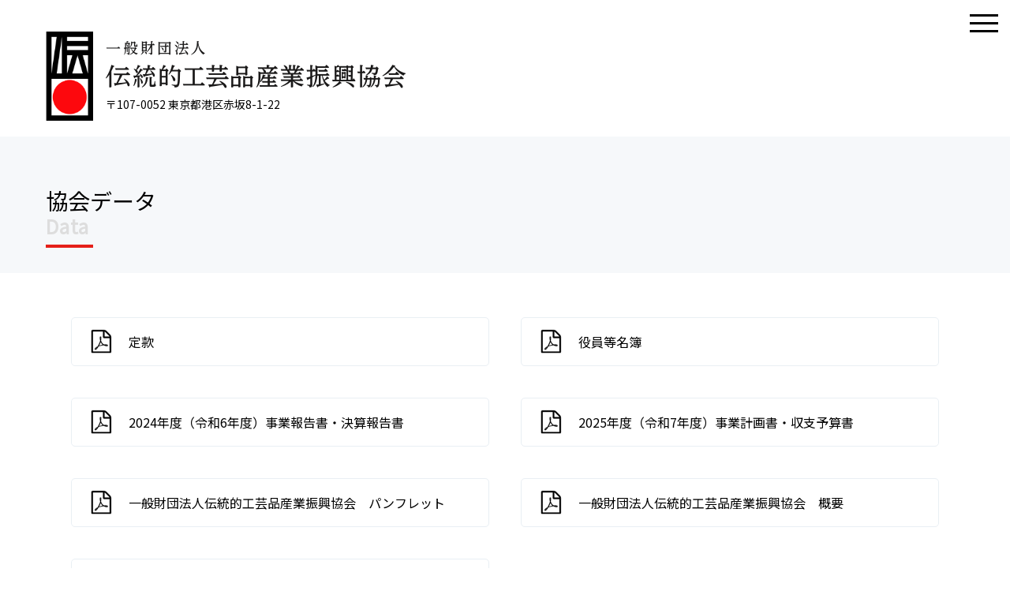

--- FILE ---
content_type: text/html; charset=UTF-8
request_url: https://kyokai.kougeihin.jp/data/
body_size: 8822
content:
<!DOCTYPE html>
<html dir="ltr" lang="ja" prefix="og: https://ogp.me/ns#">
<meta charset="utf-8">
<meta name="viewport" content="width=device-width, initial-scale=1.0, maximum-scale=1.0, user-scalable=no">
<meta name="description" content="一般財団法人伝統的工芸品産業振興協会は、伝統的工芸品産業の振興に関する法律に基づき、伝統的工芸品産業の振興を図るための中核的機関として、国、地方公共団体、産地組合及び団体等の出捐等により設立された財団法人です。">
<meta property='og:locale' content='ja_JP' />
<meta property="fb:app_id" content="" />
<meta property='og:site_name' content='伝統的工芸品産業振興協会' />
<meta property="og:url" content="https://kyokai.kougeihin.jp" />
<meta property="og:type" content="website" />
<meta property="og:title" content="" />
<meta property="og:description" content="一般財団法人伝統的工芸品産業振興協会は、伝統的工芸品産業の振興に関する法律に基づき、伝統的工芸品産業の振興を図るための中核的機関として、国、地方公共団体、産地組合及び団体等の出捐等により設立された財団法人です。" />
<meta property="og:image" content="https://kyokai.kougeihin.jp/wp/wp-content/themes/kyokai/shared/images/menu_radio.jpg" />
<link href="https://fonts.googleapis.com/css?family=Noto+Sans+JP" rel="stylesheet">
<link rel="stylesheet" href="https://kyokai.kougeihin.jp/wp/wp-content/themes/kyokai/shared/css/style.css">
<link rel="stylesheet" href="https://kyokai.kougeihin.jp/wp/wp-content/themes/kyokai/shared/css/style2.css">
	
<link rel="icon" href="https://kyokai.kougeihin.jp/wp/wp-content/themes/kyokai/shared/images/fabicon_32.png" sizes="32x32" />
<link rel="icon" href="https://kyokai.kougeihin.jp/wp/wp-content/themes/kyokai/shared/images/fabicon_192.png" sizes="192x192" />
<link rel="apple-touch-icon-precomposed" href="https://kyokai.kougeihin.jp/wp/wp-content/themes/kyokai/shared/images/fabicon_180.png" />
<meta name="msapplication-TileImage" content="https://kyokai.kougeihin.jp/wp/wp-content/themes/kyokai/shared/images/fabicon_270.png" />

<title>協会データ | 伝統的工芸品産業振興協会</title>

		<!-- All in One SEO 4.9.3 - aioseo.com -->
	<meta name="robots" content="max-image-preview:large" />
	<link rel="canonical" href="https://kyokai.kougeihin.jp/data/" />
	<meta name="generator" content="All in One SEO (AIOSEO) 4.9.3" />
		<meta property="og:locale" content="ja_JP" />
		<meta property="og:site_name" content="伝統的工芸品産業振興協会 | 一般財団法人伝統的工芸品産業振興協会は、伝統的工芸品産業の振興に関する法律に基づき、伝統的工芸品産業の振興を図るための中核的機関として、国、地方公共団体、産地組合及び団体等の出捐等により設立された財団法人です。" />
		<meta property="og:type" content="article" />
		<meta property="og:title" content="協会データ | 伝統的工芸品産業振興協会" />
		<meta property="og:url" content="https://kyokai.kougeihin.jp/data/" />
		<meta property="article:published_time" content="2020-01-29T02:27:37+00:00" />
		<meta property="article:modified_time" content="2025-09-08T01:14:48+00:00" />
		<meta name="twitter:card" content="summary" />
		<meta name="twitter:title" content="協会データ | 伝統的工芸品産業振興協会" />
		<script type="application/ld+json" class="aioseo-schema">
			{"@context":"https:\/\/schema.org","@graph":[{"@type":"BreadcrumbList","@id":"https:\/\/kyokai.kougeihin.jp\/data\/#breadcrumblist","itemListElement":[{"@type":"ListItem","@id":"https:\/\/kyokai.kougeihin.jp#listItem","position":1,"name":"\u30db\u30fc\u30e0","item":"https:\/\/kyokai.kougeihin.jp","nextItem":{"@type":"ListItem","@id":"https:\/\/kyokai.kougeihin.jp\/data\/#listItem","name":"\u5354\u4f1a\u30c7\u30fc\u30bf"}},{"@type":"ListItem","@id":"https:\/\/kyokai.kougeihin.jp\/data\/#listItem","position":2,"name":"\u5354\u4f1a\u30c7\u30fc\u30bf","previousItem":{"@type":"ListItem","@id":"https:\/\/kyokai.kougeihin.jp#listItem","name":"\u30db\u30fc\u30e0"}}]},{"@type":"Organization","@id":"https:\/\/kyokai.kougeihin.jp\/#organization","name":"\u4f1d\u7d71\u7684\u5de5\u82b8\u54c1\u7523\u696d\u632f\u8208\u5354\u4f1a","description":"\u4e00\u822c\u8ca1\u56e3\u6cd5\u4eba\u4f1d\u7d71\u7684\u5de5\u82b8\u54c1\u7523\u696d\u632f\u8208\u5354\u4f1a\u306f\u3001\u4f1d\u7d71\u7684\u5de5\u82b8\u54c1\u7523\u696d\u306e\u632f\u8208\u306b\u95a2\u3059\u308b\u6cd5\u5f8b\u306b\u57fa\u3065\u304d\u3001\u4f1d\u7d71\u7684\u5de5\u82b8\u54c1\u7523\u696d\u306e\u632f\u8208\u3092\u56f3\u308b\u305f\u3081\u306e\u4e2d\u6838\u7684\u6a5f\u95a2\u3068\u3057\u3066\u3001\u56fd\u3001\u5730\u65b9\u516c\u5171\u56e3\u4f53\u3001\u7523\u5730\u7d44\u5408\u53ca\u3073\u56e3\u4f53\u7b49\u306e\u51fa\u6350\u7b49\u306b\u3088\u308a\u8a2d\u7acb\u3055\u308c\u305f\u8ca1\u56e3\u6cd5\u4eba\u3067\u3059\u3002","url":"https:\/\/kyokai.kougeihin.jp\/"},{"@type":"WebPage","@id":"https:\/\/kyokai.kougeihin.jp\/data\/#webpage","url":"https:\/\/kyokai.kougeihin.jp\/data\/","name":"\u5354\u4f1a\u30c7\u30fc\u30bf | \u4f1d\u7d71\u7684\u5de5\u82b8\u54c1\u7523\u696d\u632f\u8208\u5354\u4f1a","inLanguage":"ja","isPartOf":{"@id":"https:\/\/kyokai.kougeihin.jp\/#website"},"breadcrumb":{"@id":"https:\/\/kyokai.kougeihin.jp\/data\/#breadcrumblist"},"datePublished":"2020-01-29T11:27:37+09:00","dateModified":"2025-09-08T10:14:48+09:00"},{"@type":"WebSite","@id":"https:\/\/kyokai.kougeihin.jp\/#website","url":"https:\/\/kyokai.kougeihin.jp\/","name":"\u4f1d\u7d71\u7684\u5de5\u82b8\u54c1\u7523\u696d\u632f\u8208\u5354\u4f1a","description":"\u4e00\u822c\u8ca1\u56e3\u6cd5\u4eba\u4f1d\u7d71\u7684\u5de5\u82b8\u54c1\u7523\u696d\u632f\u8208\u5354\u4f1a\u306f\u3001\u4f1d\u7d71\u7684\u5de5\u82b8\u54c1\u7523\u696d\u306e\u632f\u8208\u306b\u95a2\u3059\u308b\u6cd5\u5f8b\u306b\u57fa\u3065\u304d\u3001\u4f1d\u7d71\u7684\u5de5\u82b8\u54c1\u7523\u696d\u306e\u632f\u8208\u3092\u56f3\u308b\u305f\u3081\u306e\u4e2d\u6838\u7684\u6a5f\u95a2\u3068\u3057\u3066\u3001\u56fd\u3001\u5730\u65b9\u516c\u5171\u56e3\u4f53\u3001\u7523\u5730\u7d44\u5408\u53ca\u3073\u56e3\u4f53\u7b49\u306e\u51fa\u6350\u7b49\u306b\u3088\u308a\u8a2d\u7acb\u3055\u308c\u305f\u8ca1\u56e3\u6cd5\u4eba\u3067\u3059\u3002","inLanguage":"ja","publisher":{"@id":"https:\/\/kyokai.kougeihin.jp\/#organization"}}]}
		</script>
		<!-- All in One SEO -->

<link rel="alternate" title="oEmbed (JSON)" type="application/json+oembed" href="https://kyokai.kougeihin.jp/wp-json/oembed/1.0/embed?url=https%3A%2F%2Fkyokai.kougeihin.jp%2Fdata%2F" />
<link rel="alternate" title="oEmbed (XML)" type="text/xml+oembed" href="https://kyokai.kougeihin.jp/wp-json/oembed/1.0/embed?url=https%3A%2F%2Fkyokai.kougeihin.jp%2Fdata%2F&#038;format=xml" />
<style id='wp-img-auto-sizes-contain-inline-css' type='text/css'>
img:is([sizes=auto i],[sizes^="auto," i]){contain-intrinsic-size:3000px 1500px}
/*# sourceURL=wp-img-auto-sizes-contain-inline-css */
</style>
<style id='wp-emoji-styles-inline-css' type='text/css'>

	img.wp-smiley, img.emoji {
		display: inline !important;
		border: none !important;
		box-shadow: none !important;
		height: 1em !important;
		width: 1em !important;
		margin: 0 0.07em !important;
		vertical-align: -0.1em !important;
		background: none !important;
		padding: 0 !important;
	}
/*# sourceURL=wp-emoji-styles-inline-css */
</style>
<style id='wp-block-library-inline-css' type='text/css'>
:root{--wp-block-synced-color:#7a00df;--wp-block-synced-color--rgb:122,0,223;--wp-bound-block-color:var(--wp-block-synced-color);--wp-editor-canvas-background:#ddd;--wp-admin-theme-color:#007cba;--wp-admin-theme-color--rgb:0,124,186;--wp-admin-theme-color-darker-10:#006ba1;--wp-admin-theme-color-darker-10--rgb:0,107,160.5;--wp-admin-theme-color-darker-20:#005a87;--wp-admin-theme-color-darker-20--rgb:0,90,135;--wp-admin-border-width-focus:2px}@media (min-resolution:192dpi){:root{--wp-admin-border-width-focus:1.5px}}.wp-element-button{cursor:pointer}:root .has-very-light-gray-background-color{background-color:#eee}:root .has-very-dark-gray-background-color{background-color:#313131}:root .has-very-light-gray-color{color:#eee}:root .has-very-dark-gray-color{color:#313131}:root .has-vivid-green-cyan-to-vivid-cyan-blue-gradient-background{background:linear-gradient(135deg,#00d084,#0693e3)}:root .has-purple-crush-gradient-background{background:linear-gradient(135deg,#34e2e4,#4721fb 50%,#ab1dfe)}:root .has-hazy-dawn-gradient-background{background:linear-gradient(135deg,#faaca8,#dad0ec)}:root .has-subdued-olive-gradient-background{background:linear-gradient(135deg,#fafae1,#67a671)}:root .has-atomic-cream-gradient-background{background:linear-gradient(135deg,#fdd79a,#004a59)}:root .has-nightshade-gradient-background{background:linear-gradient(135deg,#330968,#31cdcf)}:root .has-midnight-gradient-background{background:linear-gradient(135deg,#020381,#2874fc)}:root{--wp--preset--font-size--normal:16px;--wp--preset--font-size--huge:42px}.has-regular-font-size{font-size:1em}.has-larger-font-size{font-size:2.625em}.has-normal-font-size{font-size:var(--wp--preset--font-size--normal)}.has-huge-font-size{font-size:var(--wp--preset--font-size--huge)}.has-text-align-center{text-align:center}.has-text-align-left{text-align:left}.has-text-align-right{text-align:right}.has-fit-text{white-space:nowrap!important}#end-resizable-editor-section{display:none}.aligncenter{clear:both}.items-justified-left{justify-content:flex-start}.items-justified-center{justify-content:center}.items-justified-right{justify-content:flex-end}.items-justified-space-between{justify-content:space-between}.screen-reader-text{border:0;clip-path:inset(50%);height:1px;margin:-1px;overflow:hidden;padding:0;position:absolute;width:1px;word-wrap:normal!important}.screen-reader-text:focus{background-color:#ddd;clip-path:none;color:#444;display:block;font-size:1em;height:auto;left:5px;line-height:normal;padding:15px 23px 14px;text-decoration:none;top:5px;width:auto;z-index:100000}html :where(.has-border-color){border-style:solid}html :where([style*=border-top-color]){border-top-style:solid}html :where([style*=border-right-color]){border-right-style:solid}html :where([style*=border-bottom-color]){border-bottom-style:solid}html :where([style*=border-left-color]){border-left-style:solid}html :where([style*=border-width]){border-style:solid}html :where([style*=border-top-width]){border-top-style:solid}html :where([style*=border-right-width]){border-right-style:solid}html :where([style*=border-bottom-width]){border-bottom-style:solid}html :where([style*=border-left-width]){border-left-style:solid}html :where(img[class*=wp-image-]){height:auto;max-width:100%}:where(figure){margin:0 0 1em}html :where(.is-position-sticky){--wp-admin--admin-bar--position-offset:var(--wp-admin--admin-bar--height,0px)}@media screen and (max-width:600px){html :where(.is-position-sticky){--wp-admin--admin-bar--position-offset:0px}}

/*# sourceURL=wp-block-library-inline-css */
</style><style id='global-styles-inline-css' type='text/css'>
:root{--wp--preset--aspect-ratio--square: 1;--wp--preset--aspect-ratio--4-3: 4/3;--wp--preset--aspect-ratio--3-4: 3/4;--wp--preset--aspect-ratio--3-2: 3/2;--wp--preset--aspect-ratio--2-3: 2/3;--wp--preset--aspect-ratio--16-9: 16/9;--wp--preset--aspect-ratio--9-16: 9/16;--wp--preset--color--black: #000000;--wp--preset--color--cyan-bluish-gray: #abb8c3;--wp--preset--color--white: #ffffff;--wp--preset--color--pale-pink: #f78da7;--wp--preset--color--vivid-red: #cf2e2e;--wp--preset--color--luminous-vivid-orange: #ff6900;--wp--preset--color--luminous-vivid-amber: #fcb900;--wp--preset--color--light-green-cyan: #7bdcb5;--wp--preset--color--vivid-green-cyan: #00d084;--wp--preset--color--pale-cyan-blue: #8ed1fc;--wp--preset--color--vivid-cyan-blue: #0693e3;--wp--preset--color--vivid-purple: #9b51e0;--wp--preset--gradient--vivid-cyan-blue-to-vivid-purple: linear-gradient(135deg,rgb(6,147,227) 0%,rgb(155,81,224) 100%);--wp--preset--gradient--light-green-cyan-to-vivid-green-cyan: linear-gradient(135deg,rgb(122,220,180) 0%,rgb(0,208,130) 100%);--wp--preset--gradient--luminous-vivid-amber-to-luminous-vivid-orange: linear-gradient(135deg,rgb(252,185,0) 0%,rgb(255,105,0) 100%);--wp--preset--gradient--luminous-vivid-orange-to-vivid-red: linear-gradient(135deg,rgb(255,105,0) 0%,rgb(207,46,46) 100%);--wp--preset--gradient--very-light-gray-to-cyan-bluish-gray: linear-gradient(135deg,rgb(238,238,238) 0%,rgb(169,184,195) 100%);--wp--preset--gradient--cool-to-warm-spectrum: linear-gradient(135deg,rgb(74,234,220) 0%,rgb(151,120,209) 20%,rgb(207,42,186) 40%,rgb(238,44,130) 60%,rgb(251,105,98) 80%,rgb(254,248,76) 100%);--wp--preset--gradient--blush-light-purple: linear-gradient(135deg,rgb(255,206,236) 0%,rgb(152,150,240) 100%);--wp--preset--gradient--blush-bordeaux: linear-gradient(135deg,rgb(254,205,165) 0%,rgb(254,45,45) 50%,rgb(107,0,62) 100%);--wp--preset--gradient--luminous-dusk: linear-gradient(135deg,rgb(255,203,112) 0%,rgb(199,81,192) 50%,rgb(65,88,208) 100%);--wp--preset--gradient--pale-ocean: linear-gradient(135deg,rgb(255,245,203) 0%,rgb(182,227,212) 50%,rgb(51,167,181) 100%);--wp--preset--gradient--electric-grass: linear-gradient(135deg,rgb(202,248,128) 0%,rgb(113,206,126) 100%);--wp--preset--gradient--midnight: linear-gradient(135deg,rgb(2,3,129) 0%,rgb(40,116,252) 100%);--wp--preset--font-size--small: 13px;--wp--preset--font-size--medium: 20px;--wp--preset--font-size--large: 36px;--wp--preset--font-size--x-large: 42px;--wp--preset--spacing--20: 0.44rem;--wp--preset--spacing--30: 0.67rem;--wp--preset--spacing--40: 1rem;--wp--preset--spacing--50: 1.5rem;--wp--preset--spacing--60: 2.25rem;--wp--preset--spacing--70: 3.38rem;--wp--preset--spacing--80: 5.06rem;--wp--preset--shadow--natural: 6px 6px 9px rgba(0, 0, 0, 0.2);--wp--preset--shadow--deep: 12px 12px 50px rgba(0, 0, 0, 0.4);--wp--preset--shadow--sharp: 6px 6px 0px rgba(0, 0, 0, 0.2);--wp--preset--shadow--outlined: 6px 6px 0px -3px rgb(255, 255, 255), 6px 6px rgb(0, 0, 0);--wp--preset--shadow--crisp: 6px 6px 0px rgb(0, 0, 0);}:where(.is-layout-flex){gap: 0.5em;}:where(.is-layout-grid){gap: 0.5em;}body .is-layout-flex{display: flex;}.is-layout-flex{flex-wrap: wrap;align-items: center;}.is-layout-flex > :is(*, div){margin: 0;}body .is-layout-grid{display: grid;}.is-layout-grid > :is(*, div){margin: 0;}:where(.wp-block-columns.is-layout-flex){gap: 2em;}:where(.wp-block-columns.is-layout-grid){gap: 2em;}:where(.wp-block-post-template.is-layout-flex){gap: 1.25em;}:where(.wp-block-post-template.is-layout-grid){gap: 1.25em;}.has-black-color{color: var(--wp--preset--color--black) !important;}.has-cyan-bluish-gray-color{color: var(--wp--preset--color--cyan-bluish-gray) !important;}.has-white-color{color: var(--wp--preset--color--white) !important;}.has-pale-pink-color{color: var(--wp--preset--color--pale-pink) !important;}.has-vivid-red-color{color: var(--wp--preset--color--vivid-red) !important;}.has-luminous-vivid-orange-color{color: var(--wp--preset--color--luminous-vivid-orange) !important;}.has-luminous-vivid-amber-color{color: var(--wp--preset--color--luminous-vivid-amber) !important;}.has-light-green-cyan-color{color: var(--wp--preset--color--light-green-cyan) !important;}.has-vivid-green-cyan-color{color: var(--wp--preset--color--vivid-green-cyan) !important;}.has-pale-cyan-blue-color{color: var(--wp--preset--color--pale-cyan-blue) !important;}.has-vivid-cyan-blue-color{color: var(--wp--preset--color--vivid-cyan-blue) !important;}.has-vivid-purple-color{color: var(--wp--preset--color--vivid-purple) !important;}.has-black-background-color{background-color: var(--wp--preset--color--black) !important;}.has-cyan-bluish-gray-background-color{background-color: var(--wp--preset--color--cyan-bluish-gray) !important;}.has-white-background-color{background-color: var(--wp--preset--color--white) !important;}.has-pale-pink-background-color{background-color: var(--wp--preset--color--pale-pink) !important;}.has-vivid-red-background-color{background-color: var(--wp--preset--color--vivid-red) !important;}.has-luminous-vivid-orange-background-color{background-color: var(--wp--preset--color--luminous-vivid-orange) !important;}.has-luminous-vivid-amber-background-color{background-color: var(--wp--preset--color--luminous-vivid-amber) !important;}.has-light-green-cyan-background-color{background-color: var(--wp--preset--color--light-green-cyan) !important;}.has-vivid-green-cyan-background-color{background-color: var(--wp--preset--color--vivid-green-cyan) !important;}.has-pale-cyan-blue-background-color{background-color: var(--wp--preset--color--pale-cyan-blue) !important;}.has-vivid-cyan-blue-background-color{background-color: var(--wp--preset--color--vivid-cyan-blue) !important;}.has-vivid-purple-background-color{background-color: var(--wp--preset--color--vivid-purple) !important;}.has-black-border-color{border-color: var(--wp--preset--color--black) !important;}.has-cyan-bluish-gray-border-color{border-color: var(--wp--preset--color--cyan-bluish-gray) !important;}.has-white-border-color{border-color: var(--wp--preset--color--white) !important;}.has-pale-pink-border-color{border-color: var(--wp--preset--color--pale-pink) !important;}.has-vivid-red-border-color{border-color: var(--wp--preset--color--vivid-red) !important;}.has-luminous-vivid-orange-border-color{border-color: var(--wp--preset--color--luminous-vivid-orange) !important;}.has-luminous-vivid-amber-border-color{border-color: var(--wp--preset--color--luminous-vivid-amber) !important;}.has-light-green-cyan-border-color{border-color: var(--wp--preset--color--light-green-cyan) !important;}.has-vivid-green-cyan-border-color{border-color: var(--wp--preset--color--vivid-green-cyan) !important;}.has-pale-cyan-blue-border-color{border-color: var(--wp--preset--color--pale-cyan-blue) !important;}.has-vivid-cyan-blue-border-color{border-color: var(--wp--preset--color--vivid-cyan-blue) !important;}.has-vivid-purple-border-color{border-color: var(--wp--preset--color--vivid-purple) !important;}.has-vivid-cyan-blue-to-vivid-purple-gradient-background{background: var(--wp--preset--gradient--vivid-cyan-blue-to-vivid-purple) !important;}.has-light-green-cyan-to-vivid-green-cyan-gradient-background{background: var(--wp--preset--gradient--light-green-cyan-to-vivid-green-cyan) !important;}.has-luminous-vivid-amber-to-luminous-vivid-orange-gradient-background{background: var(--wp--preset--gradient--luminous-vivid-amber-to-luminous-vivid-orange) !important;}.has-luminous-vivid-orange-to-vivid-red-gradient-background{background: var(--wp--preset--gradient--luminous-vivid-orange-to-vivid-red) !important;}.has-very-light-gray-to-cyan-bluish-gray-gradient-background{background: var(--wp--preset--gradient--very-light-gray-to-cyan-bluish-gray) !important;}.has-cool-to-warm-spectrum-gradient-background{background: var(--wp--preset--gradient--cool-to-warm-spectrum) !important;}.has-blush-light-purple-gradient-background{background: var(--wp--preset--gradient--blush-light-purple) !important;}.has-blush-bordeaux-gradient-background{background: var(--wp--preset--gradient--blush-bordeaux) !important;}.has-luminous-dusk-gradient-background{background: var(--wp--preset--gradient--luminous-dusk) !important;}.has-pale-ocean-gradient-background{background: var(--wp--preset--gradient--pale-ocean) !important;}.has-electric-grass-gradient-background{background: var(--wp--preset--gradient--electric-grass) !important;}.has-midnight-gradient-background{background: var(--wp--preset--gradient--midnight) !important;}.has-small-font-size{font-size: var(--wp--preset--font-size--small) !important;}.has-medium-font-size{font-size: var(--wp--preset--font-size--medium) !important;}.has-large-font-size{font-size: var(--wp--preset--font-size--large) !important;}.has-x-large-font-size{font-size: var(--wp--preset--font-size--x-large) !important;}
/*# sourceURL=global-styles-inline-css */
</style>

<style id='classic-theme-styles-inline-css' type='text/css'>
/*! This file is auto-generated */
.wp-block-button__link{color:#fff;background-color:#32373c;border-radius:9999px;box-shadow:none;text-decoration:none;padding:calc(.667em + 2px) calc(1.333em + 2px);font-size:1.125em}.wp-block-file__button{background:#32373c;color:#fff;text-decoration:none}
/*# sourceURL=/wp-includes/css/classic-themes.min.css */
</style>
<link rel="https://api.w.org/" href="https://kyokai.kougeihin.jp/wp-json/" /><link rel="alternate" title="JSON" type="application/json" href="https://kyokai.kougeihin.jp/wp-json/wp/v2/pages/29260" /><link rel="icon" href="https://kyokai.kougeihin.jp/wp/wp-content/uploads/2020/03/cropped-favicon-32x32.png" sizes="32x32" />
<link rel="icon" href="https://kyokai.kougeihin.jp/wp/wp-content/uploads/2020/03/cropped-favicon-192x192.png" sizes="192x192" />
<link rel="apple-touch-icon" href="https://kyokai.kougeihin.jp/wp/wp-content/uploads/2020/03/cropped-favicon-180x180.png" />
<meta name="msapplication-TileImage" content="https://kyokai.kougeihin.jp/wp/wp-content/uploads/2020/03/cropped-favicon-270x270.png" />
</head>

<body class="wp-singular page-template-default page page-id-29260 wp-theme-kyokai">

<header id="header">
	<div class="container">
		<div class="wrapper">
			<div class="flex-container">
				<div class="flex-left">
					<div class="logo">
						<a href="https://kyokai.kougeihin.jp"><img src="https://kyokai.kougeihin.jp/wp/wp-content/themes/kyokai/shared/images/logo.png" srcset="https://kyokai.kougeihin.jp/wp/wp-content/themes/kyokai/shared/images/logo.png 1x, https://kyokai.kougeihin.jp/wp/wp-content/themes/kyokai/shared/images/logo@2x.png 2x" alt=""></a>
					</div>
					<div class="title">
						<h1><a href="https://kyokai.kougeihin.jp"><img src="https://kyokai.kougeihin.jp/wp/wp-content/themes/kyokai/shared/images/logo_m.png" srcset="https://kyokai.kougeihin.jp/wp/wp-content/themes/kyokai/shared/images/logo_m.png 1x, https://kyokai.kougeihin.jp/wp/wp-content/themes/kyokai/shared/images/logo_m@2x.png 2x" alt=""></a></h1>
						<address>〒107-0052 東京都港区赤坂8-1-22</address>
					</div>
				</div>
				<div class="flex-right">
										<button type="button" id="openMenu">
						<div class="hamburger"></div>
					</button>
					<nav id="menu">
						<header>
							<span class="menu-title">MENU</span>
							<button type="button" id="closeMenu">
								<div class="cross"></div>
								<span class="label">閉じる</span>
							</button>
						</header>
						<ul>
							<li><a href="https://kyokai.kougeihin.jp">TOP</a></li>
							<li><a href="https://kyokai.kougeihin.jp/association_info/">協会からのお知らせ</a></li>
							<li><a href="https://kyokai.kougeihin.jp/about/">協会の概要</a></li>
							<li><a href="https://kyokai.kougeihin.jp/data/">協会データ</a></li>
							<li><a href="https://kyokai.kougeihin.jp/member/">会員のご案内</a></li>
							<li><a href="https://kyokai.kougeihin.jp/traditional-crafts/">伝統的工芸品について</a>
							<li><a href="https://kyokai.kougeihin.jp/master/">伝統工芸士について</a></li>
							<li><a href="https://kyokai.kougeihin.jp/law/">法律（伝産法）</a></li>
							<li><a href="https://kougeihin.jp/learn/" target="_blank">伝統的工芸品を知る <i class="fa fa-external-link" aria-hidden="true"></i></a></li>
							<li><a href="https://kyokai.kougeihin.jp/hall/">全国伝統産業会館情報</a></li>
							<li><a href="https://kyokai.kougeihin.jp/lack/">材料、用具などの不足情報</a></li>
													</ul>
						<div class="login-link">
							<a class="btn" href="https://members.kougeihin.jp/auth/login" target="_blank">産地関係者サイトへログインする</a>
						</div>
					</nav>
				</div>
			</div>
		</div>
	</div>
</header>

<div class="page-common">

	
		<div class="sec-header">
			<div class="container">
				<div class="wrapper">
					<h1 class="common-header">
						<span class="ja">協会データ</span>
						<span class="en">Data</span>
					</h1>
				</div>
			</div>
		</div>
		
		<div class="sec-content">
			<div class="container">
				<div class="wrapper">
					<div class="wrapper-sm">
<div class="col">
<ul class="data-list col-2m">
<li><a href="https://kyokai.kougeihin.jp/wp/wp-content/uploads/2019/02/teikan_27612.pdf">定款</a></li>
<li><a href="https://kyokai.kougeihin.jp/wp/wp-content/uploads/2025/09/yakuinmeibo_20250905.pdf">役員等名簿</a></li>
<li><a href="https://kyokai.kougeihin.jp/wp/wp-content/uploads/2025/07/2024_jigyou-kessan-houkoku.pdf">2024年度（令和6年度）事業報告書・決算報告書</a></li>
<li><a href="https://kyokai.kougeihin.jp/wp/wp-content/uploads/2025/06/2025-keikakusho_yosansho.pdf">2025年度（令和7年度）事業計画書・収支予算書</a></li>
<li><a href="https://kyokai.kougeihin.jp/wp/wp-content/uploads/2020/04/kougeihin_pamphlet_web.pdf">一般財団法人伝統的工芸品産業振興協会　パンフレット</a></li>
<li><a href="https://kyokai.kougeihin.jp/wp/wp-content/uploads/2025/08/densankyoukai-gaiyou_2508.pdf">一般財団法人伝統的工芸品産業振興協会　概要</a></li>
<li><a href="https://kyokai.kougeihin.jp/donation/">寄付者・団体一覧</a></li>
</ul>
</div>
</div>
				</div>
			</div>
		</div>

	
</div>



<div class="pagetop">
	<a class="scroll" href="#"><img src="https://kyokai.kougeihin.jp/wp/wp-content/themes/kyokai/shared/images/icon_pagetop.png" srcset="https://kyokai.kougeihin.jp/wp/wp-content/themes/kyokai/shared/images/icon_pagetop.png 1x, https://kyokai.kougeihin.jp/wp/wp-content/themes/kyokai/shared/images/icon_pagetop@2x.png 2x" alt="ページトップへ"></a>
</div>
<footer id="footer">
	<div class="container">
		<div class="wrapper">
			<div class="footer-wrapper">
				<div class="o_links">
					<ul>
						<li><a href="https://kougeihin.jp" target="_blank">伝統工芸 青山スクエア<i class="fa fa-external-link" aria-hidden="true"></i></a></li>
						<li><a class="btn" href="https://jtcw.jp/2025/" target="_blank">JTCW2025<span class="icon_right"><i class="fa fa-external-link" aria-hidden="true"></i></span></a></li>
					</ul>
				</div>
				<div class="links">
					<ul>
						<li><a href="https://kyokai.kougeihin.jp/association_info/">協会からのお知らせ</a></li>
						<li><a href="https://kyokai.kougeihin.jp/access/">アクセス</a></li>
						<li><a href="https://kyokai.kougeihin.jp/data/">協会データ</a></li>
						<li><a href="https://kyokai.kougeihin.jp/member/">会員のご案内</a></li>
						<li><a href="https://kyokai.kougeihin.jp/donation/">寄付者・団体一覧</a></li>
						<li><a href="https://kyokai.kougeihin.jp/hall/">全国伝統産業会館情報</a></li>
						<li><a href="https://kyokai.kougeihin.jp/lack/">伝統的工芸品の材料、製造用具等の不足情報</a></li>
						<li><a href="https://kyokai.kougeihin.jp/traditional-crafts/">伝統的工芸品とは</a></li>
						<li><a href="https://kyokai.kougeihin.jp/master/">伝統工芸士について</a></li>
						<li><a href="https://kyokai.kougeihin.jp/law/">法律（伝産法）</a></li>
						<li><a href="https://kyokai.kougeihin.jp/history/">歴史概論</a></li>
						<li><a href="https://kyokai.kougeihin.jp/current-situation/">現状</a></li>
						</ul>
				</div>
				<div class="copyright">
					<p class="warning"><small>著作権法により認められている範囲の引用や私的利用等を除き、当サイトに掲載されている文章・写真・イラスト等の無断使用は禁じられています。</small></p>
					<p class="copy"><small>Copyright &copy; 2009 - 2019 一般財団法人 伝統的工芸品産業振興協会 All Rights Reserved.</small></p>
				</div>
			</div>
		</div>
	</div>
</footer>

<script type="speculationrules">
{"prefetch":[{"source":"document","where":{"and":[{"href_matches":"/*"},{"not":{"href_matches":["/wp/wp-*.php","/wp/wp-admin/*","/wp/wp-content/uploads/*","/wp/wp-content/*","/wp/wp-content/plugins/*","/wp/wp-content/themes/kyokai/*","/*\\?(.+)"]}},{"not":{"selector_matches":"a[rel~=\"nofollow\"]"}},{"not":{"selector_matches":".no-prefetch, .no-prefetch a"}}]},"eagerness":"conservative"}]}
</script>
<script id="wp-emoji-settings" type="application/json">
{"baseUrl":"https://s.w.org/images/core/emoji/17.0.2/72x72/","ext":".png","svgUrl":"https://s.w.org/images/core/emoji/17.0.2/svg/","svgExt":".svg","source":{"concatemoji":"https://kyokai.kougeihin.jp/wp/wp-includes/js/wp-emoji-release.min.js?ver=6.9"}}
</script>
<script type="module">
/* <![CDATA[ */
/*! This file is auto-generated */
const a=JSON.parse(document.getElementById("wp-emoji-settings").textContent),o=(window._wpemojiSettings=a,"wpEmojiSettingsSupports"),s=["flag","emoji"];function i(e){try{var t={supportTests:e,timestamp:(new Date).valueOf()};sessionStorage.setItem(o,JSON.stringify(t))}catch(e){}}function c(e,t,n){e.clearRect(0,0,e.canvas.width,e.canvas.height),e.fillText(t,0,0);t=new Uint32Array(e.getImageData(0,0,e.canvas.width,e.canvas.height).data);e.clearRect(0,0,e.canvas.width,e.canvas.height),e.fillText(n,0,0);const a=new Uint32Array(e.getImageData(0,0,e.canvas.width,e.canvas.height).data);return t.every((e,t)=>e===a[t])}function p(e,t){e.clearRect(0,0,e.canvas.width,e.canvas.height),e.fillText(t,0,0);var n=e.getImageData(16,16,1,1);for(let e=0;e<n.data.length;e++)if(0!==n.data[e])return!1;return!0}function u(e,t,n,a){switch(t){case"flag":return n(e,"\ud83c\udff3\ufe0f\u200d\u26a7\ufe0f","\ud83c\udff3\ufe0f\u200b\u26a7\ufe0f")?!1:!n(e,"\ud83c\udde8\ud83c\uddf6","\ud83c\udde8\u200b\ud83c\uddf6")&&!n(e,"\ud83c\udff4\udb40\udc67\udb40\udc62\udb40\udc65\udb40\udc6e\udb40\udc67\udb40\udc7f","\ud83c\udff4\u200b\udb40\udc67\u200b\udb40\udc62\u200b\udb40\udc65\u200b\udb40\udc6e\u200b\udb40\udc67\u200b\udb40\udc7f");case"emoji":return!a(e,"\ud83e\u1fac8")}return!1}function f(e,t,n,a){let r;const o=(r="undefined"!=typeof WorkerGlobalScope&&self instanceof WorkerGlobalScope?new OffscreenCanvas(300,150):document.createElement("canvas")).getContext("2d",{willReadFrequently:!0}),s=(o.textBaseline="top",o.font="600 32px Arial",{});return e.forEach(e=>{s[e]=t(o,e,n,a)}),s}function r(e){var t=document.createElement("script");t.src=e,t.defer=!0,document.head.appendChild(t)}a.supports={everything:!0,everythingExceptFlag:!0},new Promise(t=>{let n=function(){try{var e=JSON.parse(sessionStorage.getItem(o));if("object"==typeof e&&"number"==typeof e.timestamp&&(new Date).valueOf()<e.timestamp+604800&&"object"==typeof e.supportTests)return e.supportTests}catch(e){}return null}();if(!n){if("undefined"!=typeof Worker&&"undefined"!=typeof OffscreenCanvas&&"undefined"!=typeof URL&&URL.createObjectURL&&"undefined"!=typeof Blob)try{var e="postMessage("+f.toString()+"("+[JSON.stringify(s),u.toString(),c.toString(),p.toString()].join(",")+"));",a=new Blob([e],{type:"text/javascript"});const r=new Worker(URL.createObjectURL(a),{name:"wpTestEmojiSupports"});return void(r.onmessage=e=>{i(n=e.data),r.terminate(),t(n)})}catch(e){}i(n=f(s,u,c,p))}t(n)}).then(e=>{for(const n in e)a.supports[n]=e[n],a.supports.everything=a.supports.everything&&a.supports[n],"flag"!==n&&(a.supports.everythingExceptFlag=a.supports.everythingExceptFlag&&a.supports[n]);var t;a.supports.everythingExceptFlag=a.supports.everythingExceptFlag&&!a.supports.flag,a.supports.everything||((t=a.source||{}).concatemoji?r(t.concatemoji):t.wpemoji&&t.twemoji&&(r(t.twemoji),r(t.wpemoji)))});
//# sourceURL=https://kyokai.kougeihin.jp/wp/wp-includes/js/wp-emoji-loader.min.js
/* ]]> */
</script>
<script src="https://kyokai.kougeihin.jp/wp/wp-content/themes/kyokai/shared/js/jquery-3.3.1.min.js"></script>
<script src="https://kyokai.kougeihin.jp/wp/wp-content/themes/kyokai/shared/js/scripts.min.js"></script>
<script src="https://kyokai.kougeihin.jp/wp/wp-content/themes/kyokai/shared/js/add.js"></script>

<!-- Global site tag (gtag.js) - Google Analytics -->
<script async src="https://www.googletagmanager.com/gtag/js?id=UA-61254919-8"></script>
<script>
  window.dataLayer = window.dataLayer || [];
  function gtag(){dataLayer.push(arguments);}
  gtag('js', new Date());
  gtag('config', 'UA-61254919-8');
</script>
</body>

</html>


--- FILE ---
content_type: text/css
request_url: https://kyokai.kougeihin.jp/wp/wp-content/themes/kyokai/shared/css/style2.css
body_size: 2629
content:
body {
    font-family: 'Noto Sans JP', sans-serif;
}

.page-common .sec-content .text{
    line-height: 1.8 !important;
}
.page-common .sec-content .archive-hall .halls .hall .text_box .title a {
    line-height: 1.3;
}

.editor{
	font-family: 'Noto Sans JP', sans-serif;
}


#header .flex-container .flex-right #menu{
	background-color: rgba(0,0,0,0.9);
	min-width: 340px;
}
#header .flex-container .flex-right #menu header{
	border-bottom: none;
}
#header .flex-container .flex-right #menu ul{
	padding-left: 15px;
	padding-right: 15px;
}
#header .flex-container .flex-right #menu ul li {
    border-bottom: none;
}
#header .flex-container .flex-right #menu ul li a{
	display: block;
	position: relative;
	padding: 10px 15px;
}
#header .flex-container .flex-right #menu ul li a:after{
	content: "";
    display: inline-block;
    width: 100%;
    height: 1px;
    position: absolute;
    left: 0px;
    bottom: 0px;
    background: -moz-linear-gradient(left, rgba(255,255,255,0) 0%, rgba(255,255,255,0.8) 30%, rgba(255,255,255,0.8) 70%, rgba(255,255,255,0) 100%);
    background: -webkit-linear-gradient(left, rgba(255,255,255,0) 0%, rgba(255,255,255,0.8) 30%, rgba(255,255,255,0.8) 70%, rgba(255,255,255,0) 100%);
    background: linear-gradient(to right, rgba(255,255,255,0) 0%, rgba(255,255,255,0.8) 30%, rgba(255,255,255,0.8) 70%, rgba(255,255,255,0) 100%);
    filter: progid:DXImageTransform.Microsoft.gradient( startColorstr='#00ffffff', endColorstr='#00ffffff', GradientType=1 );
}

#header .flex-container .flex-right #menu{
	transform: translate3d(0, -100%, 0);
	    transition: opacity .25s, 
			visibility .25s step-end,
			transform .25s;
}
#header .flex-container .flex-right #menu.is-shown{
	transform: translate3d(0, 0, 0);
	transition: opacity .25s, 
			visibility .25s step-start,
			transform .25s;
}

#header .flex-container .flex-right{
	position: absolute;
	right: 0px;
	top: 0px;
	padding: 15px;
}

#header .flex-container .flex-right #menu.is-shown a{
	text-align: center;
}
#header .flex-container .flex-right #menu ul li ul li a {
    padding-left: 0px;
}


/*** kouboten ***/
#sec_kouboten{
	padding-top: 100px;
	padding-bottom: 100px;
}
#sec_kouboten .block{
	overflow: hidden;
}
#sec_kouboten .thumb{
	float: right;
	text-align: right;
}
#sec_kouboten .thumb img{
	width: 360px;
}
#sec_kouboten .subtitle,
#sec_kouboten .description,
#sec_kouboten .more_btn{
	float: left;
	width: 50%;
}
#sec_kouboten .subtitle{
	font-size: 150%;
	font-weight: bold;
	margin-bottom: 30px;
	position: relative;
	padding-bottom: 10px;
}
#sec_kouboten .subtitle:after{
	content: "";
	display: inline-block;
	width: 60px;
	height: 4px;
	background-color: #D0021B;
	position: absolute;
	left: 0px;
	bottom: 0px;
}
#sec_kouboten .description{
	font-size: 88%;
	line-height: 2;
	margin-bottom: 2em;
}
#sec_kouboten .more_btn{
	margin-top: 30px;
	text-align: left;
}


@media screen and (max-width: 768px) {
	#sec_kouboten{
		padding-top: 50px;
		padding-bottom: 50px;
	}
	#sec_kouboten .thumb,
	#sec_kouboten .subtitle,
	#sec_kouboten .description,
	#sec_kouboten .more_btn{
		float: none;
		width: auto;
	}

	#sec_kouboten .thumb{
		margin-bottom: 20px;
	}
	#sec_kouboten .thumb img{
		width: 100%;
	}
	#sec_kouboten .more_btn{
		text-align: center;
	}
}

.btn_style01 {
	display: inline-block;
	max-width: 100%;
	/*width: 380px;*/
    width: 320px;
	height: 65px;
	color: #FFFFFF !important;
	text-align: center;
	line-height: 65px;
	text-decoration: none;
	font-size: 87.5%;
	font-weight: bold;
	transition: padding 0.2s ease;
	position: relative;
	z-index: 1;
	/*margin: 0px 10px 10px 0px;*/
    margin-bottom: 10px;
    border-radius: 5px;
    background-color: #666666;
    border-left: 1px solid #999999;
    border-top: 1px solid #999999;
    border-right: 1px solid #333333;
    border-bottom: 1px solid #333333;
    transition: background-color 0.3s ease,
        border 0.3s ease;
}
.btn_style01:hover{
    background-color: #7B8D42;
    border-left: 1px solid #B1CB5F;
    border-top: 1px solid #B1CB5F;
    border-right: 1px solid #708824;
    border-bottom: 1px solid #708824;
	text-decoration: none;
}

.icon_left{
	margin-right: 10px;
	display: inline-block;
}
.icon_right{
	margin-left: 10px;
	display: inline-block;
}

.search_subtitle{
	font-size: 1.3em;
	margin-bottom: 20px;
}

.sec-about .btn_wrap .more_btn{
	min-width: 200px;
	text-align: center;
}
@media screen and (max-width: 768px) {
	.sec-about .btn_wrap{
		text-align: center;
	}
}


/*** block_style01 ***/
.block_style01{
	overflow: hidden;
}
.block_style01 .thumb{
	float: right;
  text-align: right;
	width: 360px;
}


.alignfull {
	width: 100vw;
	margin-left: calc((100vw - 100%) / -2);
	margin-right: calc((100vw - 100%) / -2);
	padding: 0 10px;
}
.wp-block-group__inner-container{
		width: 100%;
    max-width: 1165px;
    margin: 0 auto;
}
.wp-block-media-text{
	gap: 40px;
}
.wp-block-media-text .wp-block-media-text__content{
	padding: 0px !important;
}
a.wp-block-button__link:hover{
	text-decoration: none;
	opacity: 0.8;
}

.common_section{
	padding-top: 100px;
	padding-bottom: 100px;
}
.block_editor h2{
	font-size: 1.75rem;
	font-weight: bold;
	line-height: 1.5;
	margin-bottom: 30px;
	position: relative;
	padding-bottom: 20px;
}
.block_editor h2 code{
	font-size: 1.5rem;
	color: #ddd;
	letter-spacing: 1px;
	display: block;
	line-height: 1.25;
	margin-bottom: -10px;
}
.block_editor h2:after{
	content: "";
	display: inline-block;
    width: 60px;
    height: 4px;
    background-color: #D0021B;
    position: absolute;
    left: 0px;
    bottom: 0px;
}
.block_editor p{
	font-size: 0.94rem;
	line-height: 2;
	margin-bottom: 1em;
}
.block_editor li{
	font-size: 0.94rem;
	line-height: 1.5;
	margin-bottom: 0.5em;
}
.wp-block-buttons{
	margin-top: 40px;
}

@media (max-width: 600px){
	.common_section{
		padding-top: 50px;
		padding-bottom: 50px;
	}
	.container,
	.alignfull{
		padding-left: 20px;
		padding-right: 20px;
	}
	
	.wp-block-media-text.is-stacked-on-mobile{
		flex-direction: column;
    display: flex;
	}
	.wp-block-media-text.is-stacked-on-mobile .wp-block-media-text__media{
		order: 1;
		margin-bottom: 20px;
	}
	.wp-block-media-text.is-stacked-on-mobile .wp-block-media-text__content{
		display: contents;
	}
	.wp-block-media-text.is-stacked-on-mobile .wp-block-media-text__content *:not(h2){
		order: 1;
	}
	.wp-block-media-text {
    gap: 0px;
}
	
	.block_editor h2{
		font-size: 1.5rem;
		font-weight: bold;
		line-height: 1.5;
		margin-bottom: 20px;
		position: relative;
		padding-bottom: 10px;
	}
	.block_editor h2 code{
		font-size: 1.25rem;
		margin-bottom: -5px;
	}
	.block_editor h2:after{
    width: 30px;
    height: 2px;
	}

	.wp-block-buttons{
		margin-top: 20px;
		justify-content: center;
	}
}


/***　調整 ***/
.page-common .sec-content .grid-container .grid-main{
	overflow: hidden;
}

@media screen and (min-width: 0) and (max-width: 878px) {
    .page-common .sec-content .page-current-situtation dl.current-situtation dd .current-situtation-table tbody td:nth-of-type(1)::before {
        content: "令和6年度";
    }
}

.page-common .sec-content .page-current-situtation dl.current-situtation dt::after{
	display: none;
}


/*** sidebar-info ***/
.side-archives .year{
	margin-bottom: 0 !important;
}
.side-archives .year-title{
	display: block;
	width: 100%;
	font-weight: bold;
	font-size: 0.91rem;
	cursor: pointer;
	position: relative;
	padding: 0.3em 0 0.3em 1.5em;
	transition: opacity 0.3s ease;
}
.side-archives .year-title:hover{
	opacity: 0.8;
}
.side-archives .year-title .year-icon{
	display: inline-flex;
	align-items: center;
	justify-content: center;
	background-color: #333333;
	border-radius: 3px;
	color: #fff;
	width: 1em;
	height: 1em;
	position: absolute;
	left: 0;
	top: 0;
	bottom: 0;
	margin: auto;

}
.side-archives .year-title .year-icon:before{
	content: "";
	display: inline-block;
	width: 90%;
	height: 90%;
    mask-image: url('data:image/svg+xml;utf8,<svg xmlns="http://www.w3.org/2000/svg" viewBox="0 -960 960 960"><path fill="%23000" d="M427-427H180.78v-106H427v-246.22h106V-533h246.22v106H533v246.22H427V-427Z" /></svg>');
    mask-repeat: no-repeat;
    mask-position: center center;
    mask-size: contain;
    background-color: currentColor;
}
.side-archives .year-title.active .year-icon:before{
    mask-image: url('data:image/svg+xml;utf8,<svg xmlns="http://www.w3.org/2000/svg" viewBox="0 -960 960 960"><path fill="%23000" d="M220.78-427v-106h518.44v106H220.78Z" /></svg>');
}
.side-archives .month-list{
	list-style: none;
	padding-left: 1.5em;
	margin-top: 0.5em;
}
.side-archives .month-list li{
	margin-bottom: 0.5rem;
}
.side-archives .month-list li a{
	color: inherit;
}



--- FILE ---
content_type: application/javascript
request_url: https://kyokai.kougeihin.jp/wp/wp-content/themes/kyokai/shared/js/add.js
body_size: 256
content:
(function ($) {

    $('.side-archives .month-list').hide();
    $('.side-archives .year-title').on('click', function() {
        console.log('click');
        $parent = $(this).parents('.year');
        $monthList = $parent.find('.month-list');
        $(this).toggleClass('active');
        $monthList.slideToggle();
    });
    

})(jQuery);